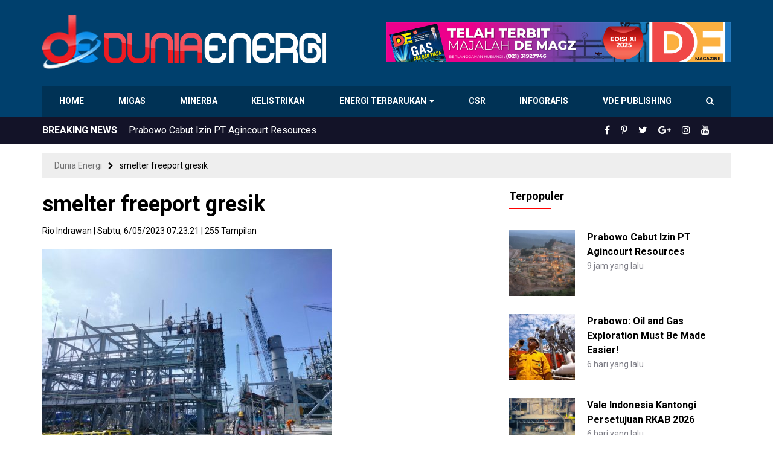

--- FILE ---
content_type: text/html; charset=UTF-8
request_url: https://www.dunia-energi.com/potret-kondisi-pembangunan-smelter-freeport-indonesia-di-gresik-jawa-timur/smelter-freeport-gresik/
body_size: 16274
content:
<!DOCTYPE html>
<!--[if IE 7]>
<html class="ie ie7 ltie10" lang="id">
<![endif]-->
<!--[if IE 8]>
<html class="ie ie8 ltie10" lang="id">
<![endif]-->
<!--[if IE 9]>
<html class="ie ie9 ltie10" lang="id">
<![endif]-->
<!--[if !(IE 7) & !(IE 8) & !(IE 9)]><!-->
<html lang="id">
<!--<![endif]-->
<head>
<meta http-equiv="Content-Type" content="text/html; charset=UTF-8" />
<meta http-equiv="X-UA-Compatible" content="IE=edge,chrome=1" />
<meta name="viewport" content="width=device-width, initial-scale=1.0, maximum-scale=1.0, user-scalable=no"/>
<title>smelter freeport gresik - Dunia Energi</title>
<!--[if lt IE 9]>
<script src="https://www.dunia-energi.com/wp-content/themes/duniaenergiv3/assets/js/lib/html5shiv.js"></script>
<script src="https://www.dunia-energi.com/wp-content/themes/duniaenergiv3/assets/js/lib/respond.min.js"></script>
<![endif]-->
<meta name='robots' content='index, follow, max-image-preview:large, max-snippet:-1, max-video-preview:-1' />

	<!-- This site is optimized with the Yoast SEO plugin v26.8 - https://yoast.com/product/yoast-seo-wordpress/ -->
	<link rel="canonical" href="https://www.dunia-energi.com/potret-kondisi-pembangunan-smelter-freeport-indonesia-di-gresik-jawa-timur/smelter-freeport-gresik/" />
	<meta property="og:locale" content="id_ID" />
	<meta property="og:type" content="article" />
	<meta property="og:title" content="smelter freeport gresik - Dunia Energi" />
	<meta property="og:url" content="https://www.dunia-energi.com/potret-kondisi-pembangunan-smelter-freeport-indonesia-di-gresik-jawa-timur/smelter-freeport-gresik/" />
	<meta property="og:site_name" content="Dunia Energi" />
	<meta property="article:publisher" content="https://www.facebook.com/duniaenergi" />
	<meta property="article:modified_time" content="2023-05-06T00:59:37+00:00" />
	<meta property="og:image" content="https://www.dunia-energi.com/potret-kondisi-pembangunan-smelter-freeport-indonesia-di-gresik-jawa-timur/smelter-freeport-gresik" />
	<meta property="og:image:width" content="1280" />
	<meta property="og:image:height" content="960" />
	<meta property="og:image:type" content="image/jpeg" />
	<meta name="twitter:card" content="summary_large_image" />
	<meta name="twitter:site" content="@DuniaEnergi" />
	<script type="application/ld+json" class="yoast-schema-graph">{"@context":"https://schema.org","@graph":[{"@type":"WebPage","@id":"https://www.dunia-energi.com/potret-kondisi-pembangunan-smelter-freeport-indonesia-di-gresik-jawa-timur/smelter-freeport-gresik/","url":"https://www.dunia-energi.com/potret-kondisi-pembangunan-smelter-freeport-indonesia-di-gresik-jawa-timur/smelter-freeport-gresik/","name":"smelter freeport gresik - Dunia Energi","isPartOf":{"@id":"https://www.dunia-energi.com/#website"},"primaryImageOfPage":{"@id":"https://www.dunia-energi.com/potret-kondisi-pembangunan-smelter-freeport-indonesia-di-gresik-jawa-timur/smelter-freeport-gresik/#primaryimage"},"image":{"@id":"https://www.dunia-energi.com/potret-kondisi-pembangunan-smelter-freeport-indonesia-di-gresik-jawa-timur/smelter-freeport-gresik/#primaryimage"},"thumbnailUrl":"https://www.dunia-energi.com/wp-content/uploads/2023/05/smelter-freeport-gresik.jpeg","datePublished":"2023-05-06T00:23:21+00:00","dateModified":"2023-05-06T00:59:37+00:00","breadcrumb":{"@id":"https://www.dunia-energi.com/potret-kondisi-pembangunan-smelter-freeport-indonesia-di-gresik-jawa-timur/smelter-freeport-gresik/#breadcrumb"},"inLanguage":"id","potentialAction":[{"@type":"ReadAction","target":["https://www.dunia-energi.com/potret-kondisi-pembangunan-smelter-freeport-indonesia-di-gresik-jawa-timur/smelter-freeport-gresik/"]}]},{"@type":"ImageObject","inLanguage":"id","@id":"https://www.dunia-energi.com/potret-kondisi-pembangunan-smelter-freeport-indonesia-di-gresik-jawa-timur/smelter-freeport-gresik/#primaryimage","url":"https://www.dunia-energi.com/wp-content/uploads/2023/05/smelter-freeport-gresik.jpeg","contentUrl":"https://www.dunia-energi.com/wp-content/uploads/2023/05/smelter-freeport-gresik.jpeg","width":1280,"height":960},{"@type":"BreadcrumbList","@id":"https://www.dunia-energi.com/potret-kondisi-pembangunan-smelter-freeport-indonesia-di-gresik-jawa-timur/smelter-freeport-gresik/#breadcrumb","itemListElement":[{"@type":"ListItem","position":1,"name":"Beranda","item":"https://www.dunia-energi.com/"},{"@type":"ListItem","position":2,"name":"Potret Kondisi Pembangunan Smelter Freeport Indonesia di Gresik Jawa Timur","item":"https://www.dunia-energi.com/potret-kondisi-pembangunan-smelter-freeport-indonesia-di-gresik-jawa-timur/"},{"@type":"ListItem","position":3,"name":"smelter freeport gresik"}]},{"@type":"WebSite","@id":"https://www.dunia-energi.com/#website","url":"https://www.dunia-energi.com/","name":"Dunia Energi","description":"Pusat Berita Perkembangan Tambang &amp; Migas Indonesia","publisher":{"@id":"https://www.dunia-energi.com/#organization"},"potentialAction":[{"@type":"SearchAction","target":{"@type":"EntryPoint","urlTemplate":"https://www.dunia-energi.com/?s={search_term_string}"},"query-input":{"@type":"PropertyValueSpecification","valueRequired":true,"valueName":"search_term_string"}}],"inLanguage":"id"},{"@type":"Organization","@id":"https://www.dunia-energi.com/#organization","name":"PT Dunia Energi","url":"https://www.dunia-energi.com/","logo":{"@type":"ImageObject","inLanguage":"id","@id":"https://www.dunia-energi.com/#/schema/logo/image/","url":"https://i1.wp.com/www.dunia-energi.com/wp-content/uploads/2018/02/logo-small.png?fit=256%2C256&ssl=1","contentUrl":"https://i1.wp.com/www.dunia-energi.com/wp-content/uploads/2018/02/logo-small.png?fit=256%2C256&ssl=1","width":256,"height":256,"caption":"PT Dunia Energi"},"image":{"@id":"https://www.dunia-energi.com/#/schema/logo/image/"},"sameAs":["https://www.facebook.com/duniaenergi","https://x.com/DuniaEnergi","https://www.instagram.com/duniaenergi/","https://www.pinterest.com/duniaenergi/","https://www.youtube.com/channel/UC-1S0QB3HOn6AltYa5-Nphw"]}]}</script>
	<!-- / Yoast SEO plugin. -->


<link rel="alternate" type="application/rss+xml" title="Dunia Energi &raquo; Feed" href="https://www.dunia-energi.com/feed/" />
<link rel="alternate" type="application/rss+xml" title="Dunia Energi &raquo; Umpan Komentar" href="https://www.dunia-energi.com/comments/feed/" />
<link rel="alternate" type="application/rss+xml" title="Dunia Energi &raquo; smelter freeport gresik Umpan Komentar" href="https://www.dunia-energi.com/potret-kondisi-pembangunan-smelter-freeport-indonesia-di-gresik-jawa-timur/smelter-freeport-gresik/feed/" />
<link rel="alternate" title="oEmbed (JSON)" type="application/json+oembed" href="https://www.dunia-energi.com/wp-json/oembed/1.0/embed?url=https%3A%2F%2Fwww.dunia-energi.com%2Fpotret-kondisi-pembangunan-smelter-freeport-indonesia-di-gresik-jawa-timur%2Fsmelter-freeport-gresik%2F" />
<link rel="alternate" title="oEmbed (XML)" type="text/xml+oembed" href="https://www.dunia-energi.com/wp-json/oembed/1.0/embed?url=https%3A%2F%2Fwww.dunia-energi.com%2Fpotret-kondisi-pembangunan-smelter-freeport-indonesia-di-gresik-jawa-timur%2Fsmelter-freeport-gresik%2F&#038;format=xml" />
<style id='wp-img-auto-sizes-contain-inline-css' type='text/css'>
img:is([sizes=auto i],[sizes^="auto," i]){contain-intrinsic-size:3000px 1500px}
/*# sourceURL=wp-img-auto-sizes-contain-inline-css */
</style>
<style id='wp-emoji-styles-inline-css' type='text/css'>

	img.wp-smiley, img.emoji {
		display: inline !important;
		border: none !important;
		box-shadow: none !important;
		height: 1em !important;
		width: 1em !important;
		margin: 0 0.07em !important;
		vertical-align: -0.1em !important;
		background: none !important;
		padding: 0 !important;
	}
/*# sourceURL=wp-emoji-styles-inline-css */
</style>
<style id='wp-block-library-inline-css' type='text/css'>
:root{--wp-block-synced-color:#7a00df;--wp-block-synced-color--rgb:122,0,223;--wp-bound-block-color:var(--wp-block-synced-color);--wp-editor-canvas-background:#ddd;--wp-admin-theme-color:#007cba;--wp-admin-theme-color--rgb:0,124,186;--wp-admin-theme-color-darker-10:#006ba1;--wp-admin-theme-color-darker-10--rgb:0,107,160.5;--wp-admin-theme-color-darker-20:#005a87;--wp-admin-theme-color-darker-20--rgb:0,90,135;--wp-admin-border-width-focus:2px}@media (min-resolution:192dpi){:root{--wp-admin-border-width-focus:1.5px}}.wp-element-button{cursor:pointer}:root .has-very-light-gray-background-color{background-color:#eee}:root .has-very-dark-gray-background-color{background-color:#313131}:root .has-very-light-gray-color{color:#eee}:root .has-very-dark-gray-color{color:#313131}:root .has-vivid-green-cyan-to-vivid-cyan-blue-gradient-background{background:linear-gradient(135deg,#00d084,#0693e3)}:root .has-purple-crush-gradient-background{background:linear-gradient(135deg,#34e2e4,#4721fb 50%,#ab1dfe)}:root .has-hazy-dawn-gradient-background{background:linear-gradient(135deg,#faaca8,#dad0ec)}:root .has-subdued-olive-gradient-background{background:linear-gradient(135deg,#fafae1,#67a671)}:root .has-atomic-cream-gradient-background{background:linear-gradient(135deg,#fdd79a,#004a59)}:root .has-nightshade-gradient-background{background:linear-gradient(135deg,#330968,#31cdcf)}:root .has-midnight-gradient-background{background:linear-gradient(135deg,#020381,#2874fc)}:root{--wp--preset--font-size--normal:16px;--wp--preset--font-size--huge:42px}.has-regular-font-size{font-size:1em}.has-larger-font-size{font-size:2.625em}.has-normal-font-size{font-size:var(--wp--preset--font-size--normal)}.has-huge-font-size{font-size:var(--wp--preset--font-size--huge)}.has-text-align-center{text-align:center}.has-text-align-left{text-align:left}.has-text-align-right{text-align:right}.has-fit-text{white-space:nowrap!important}#end-resizable-editor-section{display:none}.aligncenter{clear:both}.items-justified-left{justify-content:flex-start}.items-justified-center{justify-content:center}.items-justified-right{justify-content:flex-end}.items-justified-space-between{justify-content:space-between}.screen-reader-text{border:0;clip-path:inset(50%);height:1px;margin:-1px;overflow:hidden;padding:0;position:absolute;width:1px;word-wrap:normal!important}.screen-reader-text:focus{background-color:#ddd;clip-path:none;color:#444;display:block;font-size:1em;height:auto;left:5px;line-height:normal;padding:15px 23px 14px;text-decoration:none;top:5px;width:auto;z-index:100000}html :where(.has-border-color){border-style:solid}html :where([style*=border-top-color]){border-top-style:solid}html :where([style*=border-right-color]){border-right-style:solid}html :where([style*=border-bottom-color]){border-bottom-style:solid}html :where([style*=border-left-color]){border-left-style:solid}html :where([style*=border-width]){border-style:solid}html :where([style*=border-top-width]){border-top-style:solid}html :where([style*=border-right-width]){border-right-style:solid}html :where([style*=border-bottom-width]){border-bottom-style:solid}html :where([style*=border-left-width]){border-left-style:solid}html :where(img[class*=wp-image-]){height:auto;max-width:100%}:where(figure){margin:0 0 1em}html :where(.is-position-sticky){--wp-admin--admin-bar--position-offset:var(--wp-admin--admin-bar--height,0px)}@media screen and (max-width:600px){html :where(.is-position-sticky){--wp-admin--admin-bar--position-offset:0px}}

/*# sourceURL=wp-block-library-inline-css */
</style><style id='wp-block-image-inline-css' type='text/css'>
.wp-block-image>a,.wp-block-image>figure>a{display:inline-block}.wp-block-image img{box-sizing:border-box;height:auto;max-width:100%;vertical-align:bottom}@media not (prefers-reduced-motion){.wp-block-image img.hide{visibility:hidden}.wp-block-image img.show{animation:show-content-image .4s}}.wp-block-image[style*=border-radius] img,.wp-block-image[style*=border-radius]>a{border-radius:inherit}.wp-block-image.has-custom-border img{box-sizing:border-box}.wp-block-image.aligncenter{text-align:center}.wp-block-image.alignfull>a,.wp-block-image.alignwide>a{width:100%}.wp-block-image.alignfull img,.wp-block-image.alignwide img{height:auto;width:100%}.wp-block-image .aligncenter,.wp-block-image .alignleft,.wp-block-image .alignright,.wp-block-image.aligncenter,.wp-block-image.alignleft,.wp-block-image.alignright{display:table}.wp-block-image .aligncenter>figcaption,.wp-block-image .alignleft>figcaption,.wp-block-image .alignright>figcaption,.wp-block-image.aligncenter>figcaption,.wp-block-image.alignleft>figcaption,.wp-block-image.alignright>figcaption{caption-side:bottom;display:table-caption}.wp-block-image .alignleft{float:left;margin:.5em 1em .5em 0}.wp-block-image .alignright{float:right;margin:.5em 0 .5em 1em}.wp-block-image .aligncenter{margin-left:auto;margin-right:auto}.wp-block-image :where(figcaption){margin-bottom:1em;margin-top:.5em}.wp-block-image.is-style-circle-mask img{border-radius:9999px}@supports ((-webkit-mask-image:none) or (mask-image:none)) or (-webkit-mask-image:none){.wp-block-image.is-style-circle-mask img{border-radius:0;-webkit-mask-image:url('data:image/svg+xml;utf8,<svg viewBox="0 0 100 100" xmlns="http://www.w3.org/2000/svg"><circle cx="50" cy="50" r="50"/></svg>');mask-image:url('data:image/svg+xml;utf8,<svg viewBox="0 0 100 100" xmlns="http://www.w3.org/2000/svg"><circle cx="50" cy="50" r="50"/></svg>');mask-mode:alpha;-webkit-mask-position:center;mask-position:center;-webkit-mask-repeat:no-repeat;mask-repeat:no-repeat;-webkit-mask-size:contain;mask-size:contain}}:root :where(.wp-block-image.is-style-rounded img,.wp-block-image .is-style-rounded img){border-radius:9999px}.wp-block-image figure{margin:0}.wp-lightbox-container{display:flex;flex-direction:column;position:relative}.wp-lightbox-container img{cursor:zoom-in}.wp-lightbox-container img:hover+button{opacity:1}.wp-lightbox-container button{align-items:center;backdrop-filter:blur(16px) saturate(180%);background-color:#5a5a5a40;border:none;border-radius:4px;cursor:zoom-in;display:flex;height:20px;justify-content:center;opacity:0;padding:0;position:absolute;right:16px;text-align:center;top:16px;width:20px;z-index:100}@media not (prefers-reduced-motion){.wp-lightbox-container button{transition:opacity .2s ease}}.wp-lightbox-container button:focus-visible{outline:3px auto #5a5a5a40;outline:3px auto -webkit-focus-ring-color;outline-offset:3px}.wp-lightbox-container button:hover{cursor:pointer;opacity:1}.wp-lightbox-container button:focus{opacity:1}.wp-lightbox-container button:focus,.wp-lightbox-container button:hover,.wp-lightbox-container button:not(:hover):not(:active):not(.has-background){background-color:#5a5a5a40;border:none}.wp-lightbox-overlay{box-sizing:border-box;cursor:zoom-out;height:100vh;left:0;overflow:hidden;position:fixed;top:0;visibility:hidden;width:100%;z-index:100000}.wp-lightbox-overlay .close-button{align-items:center;cursor:pointer;display:flex;justify-content:center;min-height:40px;min-width:40px;padding:0;position:absolute;right:calc(env(safe-area-inset-right) + 16px);top:calc(env(safe-area-inset-top) + 16px);z-index:5000000}.wp-lightbox-overlay .close-button:focus,.wp-lightbox-overlay .close-button:hover,.wp-lightbox-overlay .close-button:not(:hover):not(:active):not(.has-background){background:none;border:none}.wp-lightbox-overlay .lightbox-image-container{height:var(--wp--lightbox-container-height);left:50%;overflow:hidden;position:absolute;top:50%;transform:translate(-50%,-50%);transform-origin:top left;width:var(--wp--lightbox-container-width);z-index:9999999999}.wp-lightbox-overlay .wp-block-image{align-items:center;box-sizing:border-box;display:flex;height:100%;justify-content:center;margin:0;position:relative;transform-origin:0 0;width:100%;z-index:3000000}.wp-lightbox-overlay .wp-block-image img{height:var(--wp--lightbox-image-height);min-height:var(--wp--lightbox-image-height);min-width:var(--wp--lightbox-image-width);width:var(--wp--lightbox-image-width)}.wp-lightbox-overlay .wp-block-image figcaption{display:none}.wp-lightbox-overlay button{background:none;border:none}.wp-lightbox-overlay .scrim{background-color:#fff;height:100%;opacity:.9;position:absolute;width:100%;z-index:2000000}.wp-lightbox-overlay.active{visibility:visible}@media not (prefers-reduced-motion){.wp-lightbox-overlay.active{animation:turn-on-visibility .25s both}.wp-lightbox-overlay.active img{animation:turn-on-visibility .35s both}.wp-lightbox-overlay.show-closing-animation:not(.active){animation:turn-off-visibility .35s both}.wp-lightbox-overlay.show-closing-animation:not(.active) img{animation:turn-off-visibility .25s both}.wp-lightbox-overlay.zoom.active{animation:none;opacity:1;visibility:visible}.wp-lightbox-overlay.zoom.active .lightbox-image-container{animation:lightbox-zoom-in .4s}.wp-lightbox-overlay.zoom.active .lightbox-image-container img{animation:none}.wp-lightbox-overlay.zoom.active .scrim{animation:turn-on-visibility .4s forwards}.wp-lightbox-overlay.zoom.show-closing-animation:not(.active){animation:none}.wp-lightbox-overlay.zoom.show-closing-animation:not(.active) .lightbox-image-container{animation:lightbox-zoom-out .4s}.wp-lightbox-overlay.zoom.show-closing-animation:not(.active) .lightbox-image-container img{animation:none}.wp-lightbox-overlay.zoom.show-closing-animation:not(.active) .scrim{animation:turn-off-visibility .4s forwards}}@keyframes show-content-image{0%{visibility:hidden}99%{visibility:hidden}to{visibility:visible}}@keyframes turn-on-visibility{0%{opacity:0}to{opacity:1}}@keyframes turn-off-visibility{0%{opacity:1;visibility:visible}99%{opacity:0;visibility:visible}to{opacity:0;visibility:hidden}}@keyframes lightbox-zoom-in{0%{transform:translate(calc((-100vw + var(--wp--lightbox-scrollbar-width))/2 + var(--wp--lightbox-initial-left-position)),calc(-50vh + var(--wp--lightbox-initial-top-position))) scale(var(--wp--lightbox-scale))}to{transform:translate(-50%,-50%) scale(1)}}@keyframes lightbox-zoom-out{0%{transform:translate(-50%,-50%) scale(1);visibility:visible}99%{visibility:visible}to{transform:translate(calc((-100vw + var(--wp--lightbox-scrollbar-width))/2 + var(--wp--lightbox-initial-left-position)),calc(-50vh + var(--wp--lightbox-initial-top-position))) scale(var(--wp--lightbox-scale));visibility:hidden}}
/*# sourceURL=https://www.dunia-energi.com/wp-includes/blocks/image/style.min.css */
</style>
<style id='global-styles-inline-css' type='text/css'>
:root{--wp--preset--aspect-ratio--square: 1;--wp--preset--aspect-ratio--4-3: 4/3;--wp--preset--aspect-ratio--3-4: 3/4;--wp--preset--aspect-ratio--3-2: 3/2;--wp--preset--aspect-ratio--2-3: 2/3;--wp--preset--aspect-ratio--16-9: 16/9;--wp--preset--aspect-ratio--9-16: 9/16;--wp--preset--color--black: #000000;--wp--preset--color--cyan-bluish-gray: #abb8c3;--wp--preset--color--white: #ffffff;--wp--preset--color--pale-pink: #f78da7;--wp--preset--color--vivid-red: #cf2e2e;--wp--preset--color--luminous-vivid-orange: #ff6900;--wp--preset--color--luminous-vivid-amber: #fcb900;--wp--preset--color--light-green-cyan: #7bdcb5;--wp--preset--color--vivid-green-cyan: #00d084;--wp--preset--color--pale-cyan-blue: #8ed1fc;--wp--preset--color--vivid-cyan-blue: #0693e3;--wp--preset--color--vivid-purple: #9b51e0;--wp--preset--gradient--vivid-cyan-blue-to-vivid-purple: linear-gradient(135deg,rgb(6,147,227) 0%,rgb(155,81,224) 100%);--wp--preset--gradient--light-green-cyan-to-vivid-green-cyan: linear-gradient(135deg,rgb(122,220,180) 0%,rgb(0,208,130) 100%);--wp--preset--gradient--luminous-vivid-amber-to-luminous-vivid-orange: linear-gradient(135deg,rgb(252,185,0) 0%,rgb(255,105,0) 100%);--wp--preset--gradient--luminous-vivid-orange-to-vivid-red: linear-gradient(135deg,rgb(255,105,0) 0%,rgb(207,46,46) 100%);--wp--preset--gradient--very-light-gray-to-cyan-bluish-gray: linear-gradient(135deg,rgb(238,238,238) 0%,rgb(169,184,195) 100%);--wp--preset--gradient--cool-to-warm-spectrum: linear-gradient(135deg,rgb(74,234,220) 0%,rgb(151,120,209) 20%,rgb(207,42,186) 40%,rgb(238,44,130) 60%,rgb(251,105,98) 80%,rgb(254,248,76) 100%);--wp--preset--gradient--blush-light-purple: linear-gradient(135deg,rgb(255,206,236) 0%,rgb(152,150,240) 100%);--wp--preset--gradient--blush-bordeaux: linear-gradient(135deg,rgb(254,205,165) 0%,rgb(254,45,45) 50%,rgb(107,0,62) 100%);--wp--preset--gradient--luminous-dusk: linear-gradient(135deg,rgb(255,203,112) 0%,rgb(199,81,192) 50%,rgb(65,88,208) 100%);--wp--preset--gradient--pale-ocean: linear-gradient(135deg,rgb(255,245,203) 0%,rgb(182,227,212) 50%,rgb(51,167,181) 100%);--wp--preset--gradient--electric-grass: linear-gradient(135deg,rgb(202,248,128) 0%,rgb(113,206,126) 100%);--wp--preset--gradient--midnight: linear-gradient(135deg,rgb(2,3,129) 0%,rgb(40,116,252) 100%);--wp--preset--font-size--small: 13px;--wp--preset--font-size--medium: 20px;--wp--preset--font-size--large: 36px;--wp--preset--font-size--x-large: 42px;--wp--preset--spacing--20: 0.44rem;--wp--preset--spacing--30: 0.67rem;--wp--preset--spacing--40: 1rem;--wp--preset--spacing--50: 1.5rem;--wp--preset--spacing--60: 2.25rem;--wp--preset--spacing--70: 3.38rem;--wp--preset--spacing--80: 5.06rem;--wp--preset--shadow--natural: 6px 6px 9px rgba(0, 0, 0, 0.2);--wp--preset--shadow--deep: 12px 12px 50px rgba(0, 0, 0, 0.4);--wp--preset--shadow--sharp: 6px 6px 0px rgba(0, 0, 0, 0.2);--wp--preset--shadow--outlined: 6px 6px 0px -3px rgb(255, 255, 255), 6px 6px rgb(0, 0, 0);--wp--preset--shadow--crisp: 6px 6px 0px rgb(0, 0, 0);}:where(.is-layout-flex){gap: 0.5em;}:where(.is-layout-grid){gap: 0.5em;}body .is-layout-flex{display: flex;}.is-layout-flex{flex-wrap: wrap;align-items: center;}.is-layout-flex > :is(*, div){margin: 0;}body .is-layout-grid{display: grid;}.is-layout-grid > :is(*, div){margin: 0;}:where(.wp-block-columns.is-layout-flex){gap: 2em;}:where(.wp-block-columns.is-layout-grid){gap: 2em;}:where(.wp-block-post-template.is-layout-flex){gap: 1.25em;}:where(.wp-block-post-template.is-layout-grid){gap: 1.25em;}.has-black-color{color: var(--wp--preset--color--black) !important;}.has-cyan-bluish-gray-color{color: var(--wp--preset--color--cyan-bluish-gray) !important;}.has-white-color{color: var(--wp--preset--color--white) !important;}.has-pale-pink-color{color: var(--wp--preset--color--pale-pink) !important;}.has-vivid-red-color{color: var(--wp--preset--color--vivid-red) !important;}.has-luminous-vivid-orange-color{color: var(--wp--preset--color--luminous-vivid-orange) !important;}.has-luminous-vivid-amber-color{color: var(--wp--preset--color--luminous-vivid-amber) !important;}.has-light-green-cyan-color{color: var(--wp--preset--color--light-green-cyan) !important;}.has-vivid-green-cyan-color{color: var(--wp--preset--color--vivid-green-cyan) !important;}.has-pale-cyan-blue-color{color: var(--wp--preset--color--pale-cyan-blue) !important;}.has-vivid-cyan-blue-color{color: var(--wp--preset--color--vivid-cyan-blue) !important;}.has-vivid-purple-color{color: var(--wp--preset--color--vivid-purple) !important;}.has-black-background-color{background-color: var(--wp--preset--color--black) !important;}.has-cyan-bluish-gray-background-color{background-color: var(--wp--preset--color--cyan-bluish-gray) !important;}.has-white-background-color{background-color: var(--wp--preset--color--white) !important;}.has-pale-pink-background-color{background-color: var(--wp--preset--color--pale-pink) !important;}.has-vivid-red-background-color{background-color: var(--wp--preset--color--vivid-red) !important;}.has-luminous-vivid-orange-background-color{background-color: var(--wp--preset--color--luminous-vivid-orange) !important;}.has-luminous-vivid-amber-background-color{background-color: var(--wp--preset--color--luminous-vivid-amber) !important;}.has-light-green-cyan-background-color{background-color: var(--wp--preset--color--light-green-cyan) !important;}.has-vivid-green-cyan-background-color{background-color: var(--wp--preset--color--vivid-green-cyan) !important;}.has-pale-cyan-blue-background-color{background-color: var(--wp--preset--color--pale-cyan-blue) !important;}.has-vivid-cyan-blue-background-color{background-color: var(--wp--preset--color--vivid-cyan-blue) !important;}.has-vivid-purple-background-color{background-color: var(--wp--preset--color--vivid-purple) !important;}.has-black-border-color{border-color: var(--wp--preset--color--black) !important;}.has-cyan-bluish-gray-border-color{border-color: var(--wp--preset--color--cyan-bluish-gray) !important;}.has-white-border-color{border-color: var(--wp--preset--color--white) !important;}.has-pale-pink-border-color{border-color: var(--wp--preset--color--pale-pink) !important;}.has-vivid-red-border-color{border-color: var(--wp--preset--color--vivid-red) !important;}.has-luminous-vivid-orange-border-color{border-color: var(--wp--preset--color--luminous-vivid-orange) !important;}.has-luminous-vivid-amber-border-color{border-color: var(--wp--preset--color--luminous-vivid-amber) !important;}.has-light-green-cyan-border-color{border-color: var(--wp--preset--color--light-green-cyan) !important;}.has-vivid-green-cyan-border-color{border-color: var(--wp--preset--color--vivid-green-cyan) !important;}.has-pale-cyan-blue-border-color{border-color: var(--wp--preset--color--pale-cyan-blue) !important;}.has-vivid-cyan-blue-border-color{border-color: var(--wp--preset--color--vivid-cyan-blue) !important;}.has-vivid-purple-border-color{border-color: var(--wp--preset--color--vivid-purple) !important;}.has-vivid-cyan-blue-to-vivid-purple-gradient-background{background: var(--wp--preset--gradient--vivid-cyan-blue-to-vivid-purple) !important;}.has-light-green-cyan-to-vivid-green-cyan-gradient-background{background: var(--wp--preset--gradient--light-green-cyan-to-vivid-green-cyan) !important;}.has-luminous-vivid-amber-to-luminous-vivid-orange-gradient-background{background: var(--wp--preset--gradient--luminous-vivid-amber-to-luminous-vivid-orange) !important;}.has-luminous-vivid-orange-to-vivid-red-gradient-background{background: var(--wp--preset--gradient--luminous-vivid-orange-to-vivid-red) !important;}.has-very-light-gray-to-cyan-bluish-gray-gradient-background{background: var(--wp--preset--gradient--very-light-gray-to-cyan-bluish-gray) !important;}.has-cool-to-warm-spectrum-gradient-background{background: var(--wp--preset--gradient--cool-to-warm-spectrum) !important;}.has-blush-light-purple-gradient-background{background: var(--wp--preset--gradient--blush-light-purple) !important;}.has-blush-bordeaux-gradient-background{background: var(--wp--preset--gradient--blush-bordeaux) !important;}.has-luminous-dusk-gradient-background{background: var(--wp--preset--gradient--luminous-dusk) !important;}.has-pale-ocean-gradient-background{background: var(--wp--preset--gradient--pale-ocean) !important;}.has-electric-grass-gradient-background{background: var(--wp--preset--gradient--electric-grass) !important;}.has-midnight-gradient-background{background: var(--wp--preset--gradient--midnight) !important;}.has-small-font-size{font-size: var(--wp--preset--font-size--small) !important;}.has-medium-font-size{font-size: var(--wp--preset--font-size--medium) !important;}.has-large-font-size{font-size: var(--wp--preset--font-size--large) !important;}.has-x-large-font-size{font-size: var(--wp--preset--font-size--x-large) !important;}
/*# sourceURL=global-styles-inline-css */
</style>

<style id='classic-theme-styles-inline-css' type='text/css'>
/*! This file is auto-generated */
.wp-block-button__link{color:#fff;background-color:#32373c;border-radius:9999px;box-shadow:none;text-decoration:none;padding:calc(.667em + 2px) calc(1.333em + 2px);font-size:1.125em}.wp-block-file__button{background:#32373c;color:#fff;text-decoration:none}
/*# sourceURL=/wp-includes/css/classic-themes.min.css */
</style>
<link rel='stylesheet' id='bootstrap-css' href='https://www.dunia-energi.com/wp-content/themes/duniaenergiv3/assets/css/bootstrap.min.css?ver=3.3.7' type='text/css' media='all' />
<link rel='stylesheet' id='font-awesome-css' href='https://www.dunia-energi.com/wp-content/themes/duniaenergiv3/assets/css/font-awesome.min.css?ver=4.7.0' type='text/css' media='all' />
<link rel='stylesheet' id='theme-style-css' href='https://www.dunia-energi.com/wp-content/themes/duniaenergiv3/style.css?ver=3.0.1' type='text/css' media='all' />
<link rel='stylesheet' id='theme-main-style-css' href='https://www.dunia-energi.com/wp-content/themes/duniaenergiv3/assets/css/main.css?ver=3.0.1' type='text/css' media='all' />
<link rel='stylesheet' id='theme-custom-style-css' href='https://www.dunia-energi.com/wp-content/themes/duniaenergiv3/assets/css/custom.css?ver=3.0.1' type='text/css' media='all' />
<link rel='stylesheet' id='theme-mobile-style-css' href='https://www.dunia-energi.com/wp-content/themes/duniaenergiv3/assets/css/mobile.css?ver=3.0.1' type='text/css' media='all' />
<link rel='stylesheet' id='wp-members-css' href='https://www.dunia-energi.com/wp-content/plugins/wp-members/assets/css/forms/generic-no-float.min.css?ver=3.5.5.1' type='text/css' media='all' />
<link rel='stylesheet' id='tablepress-default-css' href='https://www.dunia-energi.com/wp-content/plugins/tablepress/css/build/default.css?ver=3.2.6' type='text/css' media='all' />
<script type="text/javascript" src="https://www.dunia-energi.com/wp-content/themes/duniaenergiv3/assets/js/lib/modernizr.min.js?ver=2.7.1" id="modernizr-js"></script>
<script type="text/javascript" src="https://www.dunia-energi.com/wp-includes/js/jquery/jquery.min.js?ver=3.7.1" id="jquery-core-js"></script>
<script type="text/javascript" src="https://www.dunia-energi.com/wp-includes/js/jquery/jquery-migrate.min.js?ver=3.4.1" id="jquery-migrate-js"></script>
<script type="text/javascript" src="https://www.dunia-energi.com/wp-content/themes/duniaenergiv3/assets/js/bootstrap.min.js?ver=3.3.7" id="bootstrap-js"></script>
<script type="text/javascript" src="https://www.dunia-energi.com/wp-content/themes/duniaenergiv3/assets/js/jquery.cycle2.js?ver=2.1.6" id="jquery-cycle2-js"></script>
<script type="text/javascript" src="https://www.dunia-energi.com/wp-content/themes/duniaenergiv3/assets/js/scripts.js?ver=3.0.1" id="theme-script-js"></script>
<link rel="https://api.w.org/" href="https://www.dunia-energi.com/wp-json/" /><link rel="alternate" title="JSON" type="application/json" href="https://www.dunia-energi.com/wp-json/wp/v2/media/55738" /><link rel="EditURI" type="application/rsd+xml" title="RSD" href="https://www.dunia-energi.com/xmlrpc.php?rsd" />
<link rel='shortlink' href='https://www.dunia-energi.com/?p=55738' />
<style type="text/css">.recentcomments a{display:inline !important;padding:0 !important;margin:0 !important;}</style>      <meta name="onesignal" content="wordpress-plugin"/>
            <script>

      window.OneSignalDeferred = window.OneSignalDeferred || [];

      OneSignalDeferred.push(function(OneSignal) {
        var oneSignal_options = {};
        window._oneSignalInitOptions = oneSignal_options;

        oneSignal_options['serviceWorkerParam'] = { scope: '/' };
oneSignal_options['serviceWorkerPath'] = 'OneSignalSDKWorker.js.php';

        OneSignal.Notifications.setDefaultUrl("https://www.dunia-energi.com");

        oneSignal_options['wordpress'] = true;
oneSignal_options['appId'] = '122fc23d-95d3-4be5-a145-3f6156937fd4';
oneSignal_options['allowLocalhostAsSecureOrigin'] = true;
oneSignal_options['welcomeNotification'] = { };
oneSignal_options['welcomeNotification']['title'] = "Dunia Energi";
oneSignal_options['welcomeNotification']['message'] = "Terima kasih telah berlangganan!";
oneSignal_options['welcomeNotification']['url'] = "https://www.dunia-energi.com";
oneSignal_options['path'] = "https://www.dunia-energi.com/wp-content/plugins/onesignal-free-web-push-notifications/sdk_files/";
oneSignal_options['safari_web_id'] = "web.onesignal.auto.50dac47a-d084-4e57-bf73-88f5ab7beb6e";
oneSignal_options['persistNotification'] = false;
oneSignal_options['promptOptions'] = { };
oneSignal_options['promptOptions']['actionMessage'] = "hendak menampilkan pemberitahuan berikut:";
oneSignal_options['promptOptions']['exampleNotificationTitleDesktop'] = "Judul berita";
oneSignal_options['promptOptions']['exampleNotificationMessageDesktop'] = "Contoh ringkasan berita yang akan muncul";
oneSignal_options['promptOptions']['exampleNotificationTitleMobile'] = "Judul berita";
oneSignal_options['promptOptions']['exampleNotificationMessageMobile'] = "Contoh ringkasan berita yang akan muncul";
oneSignal_options['promptOptions']['exampleNotificationCaption'] = "(anda dapat berhenti berlangganan kapan pun)";
oneSignal_options['promptOptions']['acceptButtonText'] = "LANJUTKAN";
oneSignal_options['promptOptions']['cancelButtonText'] = "TIDAK, TERIMA KASIH";
oneSignal_options['promptOptions']['siteName'] = "dunia-energi.com";
oneSignal_options['promptOptions']['autoAcceptTitle'] = "Klik Izinkan";
oneSignal_options['notifyButton'] = { };
oneSignal_options['notifyButton']['enable'] = true;
oneSignal_options['notifyButton']['position'] = 'bottom-right';
oneSignal_options['notifyButton']['theme'] = 'default';
oneSignal_options['notifyButton']['size'] = 'medium';
oneSignal_options['notifyButton']['showCredit'] = true;
oneSignal_options['notifyButton']['text'] = {};
oneSignal_options['notifyButton']['text']['tip.state.unsubscribed'] = 'Dapatkan berita terbaru';
oneSignal_options['notifyButton']['text']['tip.state.subscribed'] = 'Anda telah berlangganan untuk pemberitahuan berita terbaru';
oneSignal_options['notifyButton']['text']['tip.state.blocked'] = 'Anda memblokir permberitahuan';
oneSignal_options['notifyButton']['text']['message.action.subscribed'] = 'Terima kasih telah berlangganan!';
oneSignal_options['notifyButton']['text']['message.action.resubscribed'] = 'Anda telah berlangganan untuk pemberitahuan berita terbaru';
oneSignal_options['notifyButton']['text']['message.action.unsubscribed'] = 'Anda tidak akan mendapatkan pemberitahuan berita terbaru lagi';
oneSignal_options['notifyButton']['text']['dialog.main.title'] = 'Atur Pemberitahuan';
oneSignal_options['notifyButton']['text']['dialog.main.button.subscribe'] = 'BERLANGGANAN';
oneSignal_options['notifyButton']['text']['dialog.main.button.unsubscribe'] = 'BERHENTI BERLANGGANAN';
oneSignal_options['notifyButton']['text']['dialog.blocked.title'] = 'Lepas blokir pemberitahuan';
oneSignal_options['notifyButton']['text']['dialog.blocked.message'] = 'Ikuti instruksi berikut untuk berlangganan';
              OneSignal.init(window._oneSignalInitOptions);
              OneSignal.Slidedown.promptPush()      });

      function documentInitOneSignal() {
        var oneSignal_elements = document.getElementsByClassName("OneSignal-prompt");

        var oneSignalLinkClickHandler = function(event) { OneSignal.Notifications.requestPermission(); event.preventDefault(); };        for(var i = 0; i < oneSignal_elements.length; i++)
          oneSignal_elements[i].addEventListener('click', oneSignalLinkClickHandler, false);
      }

      if (document.readyState === 'complete') {
           documentInitOneSignal();
      }
      else {
           window.addEventListener("load", function(event){
               documentInitOneSignal();
          });
      }
    </script>
<link rel="icon" href="https://www.dunia-energi.com/wp-content/uploads/2018/02/cropped-favicon-221x221.png" sizes="32x32" />
<link rel="icon" href="https://www.dunia-energi.com/wp-content/uploads/2018/02/cropped-favicon-221x221.png" sizes="192x192" />
<link rel="apple-touch-icon" href="https://www.dunia-energi.com/wp-content/uploads/2018/02/cropped-favicon-221x221.png" />
<meta name="msapplication-TileImage" content="https://www.dunia-energi.com/wp-content/uploads/2018/02/cropped-favicon-480x480.png" />
<!-- Google Tag Manager -->
<script>(function(w,d,s,l,i){w[l]=w[l]||[];w[l].push({'gtm.start':
new Date().getTime(),event:'gtm.js'});var f=d.getElementsByTagName(s)[0],
j=d.createElement(s),dl=l!='dataLayer'?'&l='+l:'';j.async=true;j.src=
'https://www.googletagmanager.com/gtm.js?id='+i+dl;f.parentNode.insertBefore(j,f);
})(window,document,'script','dataLayer','GTM-MXXV59');</script>
<!-- End Google Tag Manager -->
</head>
<body class="attachment wp-singular attachment-template-default single single-attachment postid-55738 attachmentid-55738 attachment-jpeg wp-custom-logo wp-theme-duniaenergiv3 smelter-freeport-gresik">
<!-- Google Tag Manager (noscript) -->
<noscript><iframe src="https://www.googletagmanager.com/ns.html?id=GTM-MXXV59"
height="0" width="0" style="display:none;visibility:hidden"></iframe></noscript>
<!-- End Google Tag Manager (noscript) -->
<div id="wrapper">
	<div id="header">
	    <div class="container">
	    	<div id="logo-container" class="clearfix">
	    		<div id="logo">
		    		<a href="https://www.dunia-energi.com/" class="custom-logo-link" rel="home"><img width="469" height="90" src="https://www.dunia-energi.com/wp-content/uploads/2019/01/logo-finall-v2.png" class="custom-logo" alt="Dunia Energi" decoding="async" srcset="https://www.dunia-energi.com/wp-content/uploads/2019/01/logo-finall-v2.png 469w, https://www.dunia-energi.com/wp-content/uploads/2019/01/logo-finall-v2-221x42.png 221w" sizes="(max-width: 469px) 100vw, 469px" /></a>		    	</div>
		    			    	<div id="header-right">
		    		<a href="https://www.dunia-energi.com/de-magazine-vol-11/" target="_blank">
		    			<img src="https://www.dunia-energi.com/wp-content/uploads/2025/08/IKLAN-BANNER-VOL-XI-1.jpg" alt="Banner Header" />
		    		</a>	
		    	</div>
		    		    	</div>
	    	
	    </div>
	</div>
	<div id="nav" class="navbar navbar-default">
	    <div class="container">
	        <!-- Brand and toggle get grouped for better mobile display -->
	        <div class="navbar-header">
	        	<div class="search-bar visible-block-xs hidden-sm hidden-md hidden-lg">
	        							<!-- search -->
					<form class="search-form-header" method="get" action="https://www.dunia-energi.com" role="search">
						<div class="input-group">
							<span class="input-group-btn">
					        	<button class="btn btn-default" type="submit"><i class="fa fa-search"></i></button>
					      	</span>
					      	<input type="text" class="form-control" name="s" placeholder="Cari berita" value="" />
					      	
					    </div><!-- /input-group -->
					</form>
					<!-- /search -->
	        	</div>

	            <button type="button" class="navbar-toggle collapsed" data-toggle="collapse" data-target="#bs-example-navbar-collapse-1" aria-expanded="false">
	                <span class="sr-only">Menu</span>
	                <span class="icon-bar"></span>
	                <span class="icon-bar"></span>
	                <span class="icon-bar"></span>
	            </button>
	        </div>

	        <!-- Collect the nav links, forms, and other content for toggling -->
	        <div class="collapse navbar-collapse" id="bs-example-navbar-collapse-1">
	           <div class="menu-menu-atas-container"><ul id="menu-menu-atas" class="nav navbar-nav"><li itemscope="itemscope" itemtype="https://www.schema.org/SiteNavigationElement" id="menu-item-5290" class="menu-item menu-item-type-custom menu-item-object-custom menu-item-home menu-item-5290"><a title="Home" href="https://www.dunia-energi.com">Home</a></li>
<li itemscope="itemscope" itemtype="https://www.schema.org/SiteNavigationElement" id="menu-item-5293" class="menu-item menu-item-type-taxonomy menu-item-object-category menu-item-5293"><a title="Migas" href="https://www.dunia-energi.com/category/migas/">Migas</a></li>
<li itemscope="itemscope" itemtype="https://www.schema.org/SiteNavigationElement" id="menu-item-20230" class="menu-item menu-item-type-taxonomy menu-item-object-category menu-item-20230"><a title="Minerba" href="https://www.dunia-energi.com/category/minerba/">Minerba</a></li>
<li itemscope="itemscope" itemtype="https://www.schema.org/SiteNavigationElement" id="menu-item-5294" class="menu-item menu-item-type-taxonomy menu-item-object-category menu-item-5294"><a title="Kelistrikan" href="https://www.dunia-energi.com/category/kelistrikan/">Kelistrikan</a></li>
<li itemscope="itemscope" itemtype="https://www.schema.org/SiteNavigationElement" id="menu-item-5295" class="menu-item menu-item-type-taxonomy menu-item-object-category menu-item-has-children menu-item-5295 dropdown"><a title="Energi Terbarukan" href="https://www.dunia-energi.com/category/energi-terbarukan/" data-toggle="dropdown" class="dropdown-toggle" aria-haspopup="true">Energi Terbarukan <span class="caret"></span></a><a href="https://www.dunia-energi.com/category/energi-terbarukan/" class="real-link" title="Energi Terbarukan">Energi Terbarukan <span class="caret"></span></a>
<ul role="menu" class=" dropdown-menu" >
	<li itemscope="itemscope" itemtype="https://www.schema.org/SiteNavigationElement" id="menu-item-5296" class="menu-item menu-item-type-taxonomy menu-item-object-category menu-item-5296"><a title="Energi Bio" href="https://www.dunia-energi.com/category/energi-terbarukan/energi-bio/">Energi Bio</a></li>
	<li itemscope="itemscope" itemtype="https://www.schema.org/SiteNavigationElement" id="menu-item-5297" class="menu-item menu-item-type-taxonomy menu-item-object-category menu-item-5297"><a title="Panas Bumi" href="https://www.dunia-energi.com/category/energi-terbarukan/panas-bumi/">Panas Bumi</a></li>
	<li itemscope="itemscope" itemtype="https://www.schema.org/SiteNavigationElement" id="menu-item-5298" class="menu-item menu-item-type-taxonomy menu-item-object-category menu-item-5298"><a title="Energi Baru" href="https://www.dunia-energi.com/category/energi-terbarukan/new-energy/">Energi Baru</a></li>
</ul>
</li>
<li itemscope="itemscope" itemtype="https://www.schema.org/SiteNavigationElement" id="menu-item-5303" class="menu-item menu-item-type-taxonomy menu-item-object-category menu-item-5303"><a title="CSR" href="https://www.dunia-energi.com/category/csr/">CSR</a></li>
<li itemscope="itemscope" itemtype="https://www.schema.org/SiteNavigationElement" id="menu-item-7034" class="menu-item menu-item-type-custom menu-item-object-custom menu-item-7034"><a title="Infografis" href="https://www.dunia-energi.com/graphic">Infografis</a></li>
<li itemscope="itemscope" itemtype="https://www.schema.org/SiteNavigationElement" id="menu-item-52109" class="menu-item menu-item-type-taxonomy menu-item-object-category menu-item-52109"><a title="VDE Publishing" href="https://www.dunia-energi.com/category/vde-publishing/">VDE Publishing</a></li>
<li class="search"><a href="#" id="opensearch"><i class="fa fa-search"></i></a><!-- search -->
<form class="search" method="get" action="https://www.dunia-energi.com" role="search">
	<div class="input-group">
      	<input type="text" class="form-control" name="s" placeholder="Cari berita" value="" />
      	<span class="input-group-btn">
        	<button class="btn btn-default" type="submit"><i class="fa fa-search"></i></button>
      	</span>
    </div><!-- /input-group -->
</form>
<!-- /search --></li></ul></div>	        </div>
	        <!-- /.navbar-collapse -->
	    </div>
	    <!-- /.container-fluid -->
	</div>
		<div id="breaking-news">
		<div class="container">
			<div class="row">
								<div class="breaking-news-container col-xs-12 col-sm-9 col-md-9 col-lg-9 pull-left">
					<span class="breaking-news-label">Breaking News</span>
					<span class="breaking-news cycle-slideshow" data-cycle-fx="fade" data-cycle-speed="100" data-cycle-timeout="8000" data-cycle-slides="> a" data-cycle-auto-height="container">
											<a href="https://www.dunia-energi.com/prabowo-cabut-izin-pt-agincourt-resources/">Prabowo Cabut Izin PT Agincourt Resources</a>
											<a href="https://www.dunia-energi.com/nusantara-regas-mulai-mengolah-lng-milik-pgn-dari-kilang-tangguh/">Nusantara Regas Mulai Mengolah LNG Milik PGN Dari Kilang Tangguh</a>
											<a href="https://www.dunia-energi.com/diduga-hasil-tambang-ilegal-kementerian-esdm-sita-50-ribu-ton-batu-bara-di-kutai-kartanegara/">Diduga Hasil Tambang Ilegal, Kementerian ESDM Sita 50 Ribu Ton Batu Bara di Kutai</a>
											<a href="https://www.dunia-energi.com/pemerintah-gugat-enam-perusahaan-perusak-lingkungan-di-sumatera-utara-rp-484-triliun/">Pemerintah Gugat Enam Perusahaan Perusak Lingkungan di Sumatera Utara Rp 4,84 Triliun</a>
											<a href="https://www.dunia-energi.com/vale-hanya-dapat-30-volume-produksi-dari-pengajuan-ke-pemerintah/">Vale Hanya Dapat 30% Volume Produksi dari Pengajuan ke Pemerintah</a>
										</span>
				</div>
								<div class="breaking-news-nav hidden-xs col-xs-12 col-sm-3 col-md-3 col-lg-3 pull-right">
					<span class="social-icons">
						<a href="https://www.facebook.com/duniaenergi" target="_blank" title="Kunjungi halaman facebook kami"><i class="fa fa-facebook"></i></a>
						<a href="https://www.pinterest.com/duniaenergi" target="_blank" title="Buka pinterest kami"><i class="fa fa-pinterest-p"></i></a>
						<a href="https://twitter.com/DuniaEnergi" target="_blank" title="List tweet terkini kami"><i class="fa fa-twitter"></i></a>
						<a href="https://plus.google.com/+Duniaenergicom" target="_blank" title="Kunjungi halaman google+ kami"><i class="fa fa-google-plus"></i></a>
						<a href="https://www.instagram.com/duniaenergi" target="_blank" title="Kunjungi profil instagram kami"><i class="fa fa-instagram"></i></a>
						<a href="https://www.youtube.com/channel/UC5dGbZPfkhps0bz1JQQAnwg" target="_blank" title="Kunjungi channel youtube kami"><i class="fa fa-youtube"></i></a>
					</span>
					<span class="language-switcher">
											</span>
				</div>
			</div>
		</div>
	</div>
	<div id="breadcrumb">
	<div class="container">
		<div class="breadcrumb-wrapper">
			<span property="itemListElement" typeof="ListItem"><a property="item" typeof="WebPage" title="Go to Dunia Energi." href="https://www.dunia-energi.com" class="home"><span property="name">Dunia Energi</span></a><meta property="position" content="1"></span><i class="fa fa-chevron-right"></i><span class="post post-attachment current-item">smelter freeport gresik</span>		</div>
	</div>
</div>

<div id="content-container">
	<div class="container">
		<div class="content-wrapper row">
			<div class="col-xs-12 col-sm-8 col-md-8 col-lg-8 single-content">
								<div id="post-55738" class="post-55738 attachment type-attachment status-inherit hentry">
												<h1 class="post-title">
							smelter freeport gresik						</h1>

						<div class="post-info">
							<span class="post-author">Rio Indrawan</span>
							 | 
							<span class="published-date">
								Sabtu, 6/05/2023 07:23:21							</span>
							 | 
							<span class="view-count">
								255 Tampilan							</span>
						</div>

						
						<div class="post-content">
							<p class="attachment"><a href='https://www.dunia-energi.com/wp-content/uploads/2023/05/smelter-freeport-gresik.jpeg'><img fetchpriority="high" decoding="async" width="480" height="360" src="https://www.dunia-energi.com/wp-content/uploads/2023/05/smelter-freeport-gresik-480x360.jpeg" class="attachment-medium size-medium" alt="" srcset="https://www.dunia-energi.com/wp-content/uploads/2023/05/smelter-freeport-gresik-480x360.jpeg 480w, https://www.dunia-energi.com/wp-content/uploads/2023/05/smelter-freeport-gresik-768x576.jpeg 768w, https://www.dunia-energi.com/wp-content/uploads/2023/05/smelter-freeport-gresik-221x166.jpeg 221w, https://www.dunia-energi.com/wp-content/uploads/2023/05/smelter-freeport-gresik.jpeg 1280w" sizes="(max-width: 480px) 100vw, 480px" /></a></p>
						</div>

						
												<div class="post-tags">
													</div>
						
						
						<div id="comments">



	<div id="respond" class="comment-respond">
		<h3 id="reply-title" class="comment-reply-title">Tinggalkan Balasan <small><a rel="nofollow" id="cancel-comment-reply-link" href="/potret-kondisi-pembangunan-smelter-freeport-indonesia-di-gresik-jawa-timur/smelter-freeport-gresik/#respond" style="display:none;">Batalkan balasan</a></small></h3><form action="https://www.dunia-energi.com/wp-comments-post.php" method="post" id="commentform" class="comment-form"><div class="form-group comment-form-comment"><label for="comment">Komentar</label><textarea id="comment" name="comment" class="form-control required" cols="45" rows="8" tabindex="4" aria-required="true" required="required"></textarea></div><!-- #form-section-comment .form-section --><div class="form-group comment-form-author"><label for="author" class="comment-form-label">Nama <span class="required">*</span></label><input id="author" name="author" type="text" class="form-control required" value="" size="30" tabindex="1" aria-required="true" required="required" /></div><!-- #form-section-author .form-section -->
<div class="form-group comment-form-email"><label for="email" class="comment-form-label">Email <span class="required">*</span></label><input id="email" name="email" type="text" class="form-control required" value="" size="30" tabindex="2" aria-required="true" required="required" /></div><!-- #form-section-email .form-section -->
<div class="form-group comment-form-url"><label for="url" class="comment-form-label">Situs Web</label><input id="url" name="url" type="text" class="form-control url" value="" size="30" tabindex="3" /></div><!-- #form-section-url .form-section -->
<p class="form-submit"><input name="submit" type="submit" id="submit" class="btn btn-submit" value="Kirim Komentar" /> <input type='hidden' name='comment_post_ID' value='55738' id='comment_post_ID' />
<input type='hidden' name='comment_parent' id='comment_parent' value='0' />
</p><p style="display: none;"><input type="hidden" id="akismet_comment_nonce" name="akismet_comment_nonce" value="a106899063" /></p><p style="display: none !important;" class="akismet-fields-container" data-prefix="ak_"><label>&#916;<textarea name="ak_hp_textarea" cols="45" rows="8" maxlength="100"></textarea></label><input type="hidden" id="ak_js_1" name="ak_js" value="220"/><script>document.getElementById( "ak_js_1" ).setAttribute( "value", ( new Date() ).getTime() );</script></p></form>	</div><!-- #respond -->
	<p class="akismet_comment_form_privacy_notice">Situs ini menggunakan Akismet untuk mengurangi spam. <a href="https://akismet.com/privacy/" target="_blank" rel="nofollow noopener">Pelajari bagaimana data komentar Anda diproses</a></p>
</div><!-- #comments -->

						
						
												<div id="latest-post">
							<div class="section-title">
								<h3 class="read-also-title">Berita Lainnya</h3>
							</div>

							<div class="list-post">
							<div id="post-79001" class="post-79001 post type-post status-publish format-standard has-post-thumbnail hentry category-minerba tag-agincourt tag-breaking-news tag-headline tag-martabe tag-sumut tag-tambang">
	<div class="post-wrapper row">
		<div class="post-image col-xs-4 col-sm-4 col-md-4 col-lg-4">
			<a href="https://www.dunia-energi.com/prabowo-cabut-izin-pt-agincourt-resources/" title="Prabowo Cabut Izin PT Agincourt Resources" class="post-image-link">
				<img width="360" height="240" src="https://www.dunia-energi.com/wp-content/uploads/2025/12/Agincourt-Resources-A-Brief-Overview-360x240.jpg" class="post-thumbnail hidden-xs wp-post-image" alt="Prabowo Cabut Izin PT Agincourt Resources" decoding="async" srcset="https://www.dunia-energi.com/wp-content/uploads/2025/12/Agincourt-Resources-A-Brief-Overview-360x240.jpg 360w, https://www.dunia-energi.com/wp-content/uploads/2025/12/Agincourt-Resources-A-Brief-Overview-175x116.jpg 175w, https://www.dunia-energi.com/wp-content/uploads/2025/12/Agincourt-Resources-A-Brief-Overview-221x148.jpg 221w" sizes="(max-width: 360px) 100vw, 360px" />				<img width="240" height="240" src="https://www.dunia-energi.com/wp-content/uploads/2025/12/Agincourt-Resources-A-Brief-Overview-240x240.jpg" class="post-thumbnail visible-xs-block hidden-sm hidden-md hidden-lg wp-post-image" alt="Prabowo Cabut Izin PT Agincourt Resources" decoding="async" />
							</a>
		</div>
		<div class="post-detail col-xs-8 col-sm-8 col-md-8 col-lg-8">
			<h4 class="post-title">
				<a href="https://www.dunia-energi.com/prabowo-cabut-izin-pt-agincourt-resources/" title="Prabowo Cabut Izin PT Agincourt Resources" class="post-title-link">
					Prabowo Cabut Izin PT Agincourt Resources				</a>
			</h4>

			<div class="post-meta">
								<span class="post-cat">Minerba</span>
				<span class="post-meta-sep"><i class="fa fa-circle"></i></span>
								<span class="post-time">
				9 jam yang lalu				</span>
			</div>
		</div>
	</div>
</div><div id="post-78993" class="post-78993 post type-post status-publish format-standard has-post-thumbnail hentry category-migas tag-breaking-news tag-gas tag-headline tag-lng tag-pgn tag-tangguh">
	<div class="post-wrapper row">
		<div class="post-image col-xs-4 col-sm-4 col-md-4 col-lg-4">
			<a href="https://www.dunia-energi.com/nusantara-regas-mulai-mengolah-lng-milik-pgn-dari-kilang-tangguh/" title="Nusantara Regas Mulai Mengolah LNG Milik PGN Dari Kilang Tangguh" class="post-image-link">
				<img width="360" height="240" src="https://www.dunia-energi.com/wp-content/uploads/2026/01/IMG-20260120-WA0020-360x240.jpg" class="post-thumbnail hidden-xs wp-post-image" alt="Nusantara Regas Mulai Mengolah LNG Milik PGN Dari Kilang Tangguh" decoding="async" loading="lazy" srcset="https://www.dunia-energi.com/wp-content/uploads/2026/01/IMG-20260120-WA0020-360x240.jpg 360w, https://www.dunia-energi.com/wp-content/uploads/2026/01/IMG-20260120-WA0020-480x320.jpg 480w, https://www.dunia-energi.com/wp-content/uploads/2026/01/IMG-20260120-WA0020-1280x853.jpg 1280w, https://www.dunia-energi.com/wp-content/uploads/2026/01/IMG-20260120-WA0020-768x512.jpg 768w, https://www.dunia-energi.com/wp-content/uploads/2026/01/IMG-20260120-WA0020-1536x1024.jpg 1536w, https://www.dunia-energi.com/wp-content/uploads/2026/01/IMG-20260120-WA0020-175x116.jpg 175w, https://www.dunia-energi.com/wp-content/uploads/2026/01/IMG-20260120-WA0020-221x147.jpg 221w, https://www.dunia-energi.com/wp-content/uploads/2026/01/IMG-20260120-WA0020.jpg 1920w" sizes="auto, (max-width: 360px) 100vw, 360px" />				<img width="240" height="240" src="https://www.dunia-energi.com/wp-content/uploads/2026/01/IMG-20260120-WA0020-240x240.jpg" class="post-thumbnail visible-xs-block hidden-sm hidden-md hidden-lg wp-post-image" alt="Nusantara Regas Mulai Mengolah LNG Milik PGN Dari Kilang Tangguh" decoding="async" loading="lazy" />
							</a>
		</div>
		<div class="post-detail col-xs-8 col-sm-8 col-md-8 col-lg-8">
			<h4 class="post-title">
				<a href="https://www.dunia-energi.com/nusantara-regas-mulai-mengolah-lng-milik-pgn-dari-kilang-tangguh/" title="Nusantara Regas Mulai Mengolah LNG Milik PGN Dari Kilang Tangguh" class="post-title-link">
					Nusantara Regas Mulai Mengolah LNG Milik PGN Dari Kilang Tangguh				</a>
			</h4>

			<div class="post-meta">
								<span class="post-cat">Migas</span>
				<span class="post-meta-sep"><i class="fa fa-circle"></i></span>
								<span class="post-time">
				21 jam yang lalu				</span>
			</div>
		</div>
	</div>
</div><div id="post-78990" class="post-78990 post type-post status-publish format-standard has-post-thumbnail hentry category-minerba tag-batu-bara tag-breaking-news tag-coal tag-headline tag-tambang">
	<div class="post-wrapper row">
		<div class="post-image col-xs-4 col-sm-4 col-md-4 col-lg-4">
			<a href="https://www.dunia-energi.com/diduga-hasil-tambang-ilegal-kementerian-esdm-sita-50-ribu-ton-batu-bara-di-kutai-kartanegara/" title="Diduga Hasil Tambang Ilegal, Kementerian ESDM Sita 50 Ribu Ton Batu Bara di Kutai Kartanegara" class="post-image-link">
				<img width="360" height="240" src="https://www.dunia-energi.com/wp-content/uploads/2026/01/WhatsApp-Image-2026-01-20-at-14.33.43-360x240.jpeg" class="post-thumbnail hidden-xs wp-post-image" alt="Diduga Hasil Tambang Ilegal, Kementerian ESDM Sita 50 Ribu Ton Batu Bara di Kutai Kartanegara" decoding="async" loading="lazy" srcset="https://www.dunia-energi.com/wp-content/uploads/2026/01/WhatsApp-Image-2026-01-20-at-14.33.43-360x240.jpeg 360w, https://www.dunia-energi.com/wp-content/uploads/2026/01/WhatsApp-Image-2026-01-20-at-14.33.43-175x116.jpeg 175w, https://www.dunia-energi.com/wp-content/uploads/2026/01/WhatsApp-Image-2026-01-20-at-14.33.43-221x148.jpeg 221w" sizes="auto, (max-width: 360px) 100vw, 360px" />				<img width="240" height="240" src="https://www.dunia-energi.com/wp-content/uploads/2026/01/WhatsApp-Image-2026-01-20-at-14.33.43-240x240.jpeg" class="post-thumbnail visible-xs-block hidden-sm hidden-md hidden-lg wp-post-image" alt="Diduga Hasil Tambang Ilegal, Kementerian ESDM Sita 50 Ribu Ton Batu Bara di Kutai Kartanegara" decoding="async" loading="lazy" />
							</a>
		</div>
		<div class="post-detail col-xs-8 col-sm-8 col-md-8 col-lg-8">
			<h4 class="post-title">
				<a href="https://www.dunia-energi.com/diduga-hasil-tambang-ilegal-kementerian-esdm-sita-50-ribu-ton-batu-bara-di-kutai-kartanegara/" title="Diduga Hasil Tambang Ilegal, Kementerian ESDM Sita 50 Ribu Ton Batu Bara di Kutai Kartanegara" class="post-title-link">
					Diduga Hasil Tambang Ilegal, Kementerian ESDM Sita 50 Ribu Ton Batu Bara di Kutai Kartanegara				</a>
			</h4>

			<div class="post-meta">
								<span class="post-cat">Minerba</span>
				<span class="post-meta-sep"><i class="fa fa-circle"></i></span>
								<span class="post-time">
				22 jam yang lalu				</span>
			</div>
		</div>
	</div>
</div><div id="post-78983" class="post-78983 post type-post status-publish format-standard has-post-thumbnail hentry category-headline-2 category-lingkungan tag-breaking-news">
	<div class="post-wrapper row">
		<div class="post-image col-xs-4 col-sm-4 col-md-4 col-lg-4">
			<a href="https://www.dunia-energi.com/pemerintah-gugat-enam-perusahaan-perusak-lingkungan-di-sumatera-utara-rp-484-triliun/" title="Pemerintah Gugat Enam Perusahaan Perusak Lingkungan di Sumatera Utara Rp 4,84 Triliun" class="post-image-link">
				<img width="360" height="240" src="https://www.dunia-energi.com/wp-content/uploads/2026/01/LQSHozgiuSNNnYPVsQ95QORbxd0AEr4wclh0fZFo-360x240.jpg" class="post-thumbnail hidden-xs wp-post-image" alt="Pemerintah Gugat Enam Perusahaan Perusak Lingkungan di Sumatera Utara Rp 4,84 Triliun" decoding="async" loading="lazy" srcset="https://www.dunia-energi.com/wp-content/uploads/2026/01/LQSHozgiuSNNnYPVsQ95QORbxd0AEr4wclh0fZFo-360x240.jpg 360w, https://www.dunia-energi.com/wp-content/uploads/2026/01/LQSHozgiuSNNnYPVsQ95QORbxd0AEr4wclh0fZFo-480x320.jpg 480w, https://www.dunia-energi.com/wp-content/uploads/2026/01/LQSHozgiuSNNnYPVsQ95QORbxd0AEr4wclh0fZFo-768x512.jpg 768w, https://www.dunia-energi.com/wp-content/uploads/2026/01/LQSHozgiuSNNnYPVsQ95QORbxd0AEr4wclh0fZFo-175x116.jpg 175w, https://www.dunia-energi.com/wp-content/uploads/2026/01/LQSHozgiuSNNnYPVsQ95QORbxd0AEr4wclh0fZFo-221x147.jpg 221w, https://www.dunia-energi.com/wp-content/uploads/2026/01/LQSHozgiuSNNnYPVsQ95QORbxd0AEr4wclh0fZFo.jpg 1280w" sizes="auto, (max-width: 360px) 100vw, 360px" />				<img width="240" height="240" src="https://www.dunia-energi.com/wp-content/uploads/2026/01/LQSHozgiuSNNnYPVsQ95QORbxd0AEr4wclh0fZFo-240x240.jpg" class="post-thumbnail visible-xs-block hidden-sm hidden-md hidden-lg wp-post-image" alt="Pemerintah Gugat Enam Perusahaan Perusak Lingkungan di Sumatera Utara Rp 4,84 Triliun" decoding="async" loading="lazy" />
							</a>
		</div>
		<div class="post-detail col-xs-8 col-sm-8 col-md-8 col-lg-8">
			<h4 class="post-title">
				<a href="https://www.dunia-energi.com/pemerintah-gugat-enam-perusahaan-perusak-lingkungan-di-sumatera-utara-rp-484-triliun/" title="Pemerintah Gugat Enam Perusahaan Perusak Lingkungan di Sumatera Utara Rp 4,84 Triliun" class="post-title-link">
					Pemerintah Gugat Enam Perusahaan Perusak Lingkungan di Sumatera Utara Rp 4,84 Triliun				</a>
			</h4>

			<div class="post-meta">
								<span class="post-cat">Lingkungan</span>
				<span class="post-meta-sep"><i class="fa fa-circle"></i></span>
								<span class="post-time">
				1 hari yang lalu				</span>
			</div>
		</div>
	</div>
</div>	
							</div>

							<div class="post-index">
								<a href="https://www.dunia-energi.com/berita-index">
									Indeks Berita								</a>
							</div>
						</div>
											</div>
								</div>
			<div class="col-xs-12 col-sm-4 col-md-4 col-lg-4 single-sidebar sidebar">
									<div id="post-sidebar">
						<div id="popular-post-2" class="widget popular-post"><div class="section-title"><h4>Terpopuler</h4></div><div class="widget-content">
					<ul class="list-article">			
				<li class="article-item post-79001 post type-post status-publish format-standard has-post-thumbnail hentry category-minerba tag-agincourt tag-breaking-news tag-headline tag-martabe tag-sumut tag-tambang">
					<div class="row">
						<div class="col-xs-4">
							<a href="https://www.dunia-energi.com/prabowo-cabut-izin-pt-agincourt-resources/" class="frame" title="Prabowo Cabut Izin PT Agincourt Resources">
																<img width="240" height="240" src="https://www.dunia-energi.com/wp-content/uploads/2025/12/Agincourt-Resources-A-Brief-Overview-240x240.jpg" class="widget-thumbnail wp-post-image" alt="Prabowo Cabut Izin PT Agincourt Resources" decoding="async" loading="lazy" />																							</a><!-- end frame -->
						</div>
						<div class="detail col-xs-8">
							<div class="widget-link">
								<a href="https://www.dunia-energi.com/prabowo-cabut-izin-pt-agincourt-resources/" class="link" title="Prabowo Cabut Izin PT Agincourt Resources">Prabowo Cabut Izin PT Agincourt Resources</a>
							</div>
							<div class="info">
								9 jam yang lalu							</div><!-- end info -->
						</div><!-- end detail -->
					</div>
				</li>
				
				<li class="article-item post-78934 post type-post status-publish format-standard has-post-thumbnail hentry category-migas tag-editor-choice tag-oil-and-gas tag-prabowo-regulation">
					<div class="row">
						<div class="col-xs-4">
							<a href="https://www.dunia-energi.com/prabowo-oil-and-gas-exploration-must-be-made-easier/" class="frame" title="Prabowo: Oil and Gas Exploration Must Be Made Easier!">
																<img width="150" height="150" src="https://www.dunia-energi.com/wp-content/uploads/2014/03/Petronas-hulu-migas-web-150x150.jpg" class="widget-thumbnail wp-post-image" alt="Prabowo: Oil and Gas Exploration Must Be Made Easier!" decoding="async" loading="lazy" />																							</a><!-- end frame -->
						</div>
						<div class="detail col-xs-8">
							<div class="widget-link">
								<a href="https://www.dunia-energi.com/prabowo-oil-and-gas-exploration-must-be-made-easier/" class="link" title="Prabowo: Oil and Gas Exploration Must Be Made Easier!">Prabowo: Oil and Gas Exploration Must Be Made Easier!</a>
							</div>
							<div class="info">
								6 hari yang lalu							</div><!-- end info -->
						</div><!-- end detail -->
					</div>
				</li>
				
				<li class="article-item post-78940 post type-post status-publish format-standard has-post-thumbnail hentry category-minerba tag-breaking-news tag-headline tag-mineral tag-nikel tag-tambang tag-vale">
					<div class="row">
						<div class="col-xs-4">
							<a href="https://www.dunia-energi.com/vale-indonesia-kantongi-persetujuan-rkab-2026/" class="frame" title="Vale Indonesia Kantongi Persetujuan RKAB 2026">
																<img width="240" height="240" src="https://www.dunia-energi.com/wp-content/uploads/2022/08/Smelter-nikel-Vale-9-240x240.jpeg" class="widget-thumbnail wp-post-image" alt="Vale Indonesia Kantongi Persetujuan RKAB 2026" decoding="async" loading="lazy" />																							</a><!-- end frame -->
						</div>
						<div class="detail col-xs-8">
							<div class="widget-link">
								<a href="https://www.dunia-energi.com/vale-indonesia-kantongi-persetujuan-rkab-2026/" class="link" title="Vale Indonesia Kantongi Persetujuan RKAB 2026">Vale Indonesia Kantongi Persetujuan RKAB 2026</a>
							</div>
							<div class="info">
								6 hari yang lalu							</div><!-- end info -->
						</div><!-- end detail -->
					</div>
				</li>
				
				<li class="article-item post-78932 post type-post status-publish format-standard has-post-thumbnail hentry category-migas tag-b50 tag-biodiesel tag-editor-choice">
					<div class="row">
						<div class="col-xs-4">
							<a href="https://www.dunia-energi.com/b50-program-not-cancelled-awaits-technical-test-results/" class="frame" title="B50 Program Not Cancelled, Awaits Technical Test Results">
																<img width="240" height="240" src="https://www.dunia-energi.com/wp-content/uploads/2014/02/biofuel-biodiesel-240x240.jpg" class="widget-thumbnail wp-post-image" alt="B50 Program Not Cancelled, Awaits Technical Test Results" decoding="async" loading="lazy" />																							</a><!-- end frame -->
						</div>
						<div class="detail col-xs-8">
							<div class="widget-link">
								<a href="https://www.dunia-energi.com/b50-program-not-cancelled-awaits-technical-test-results/" class="link" title="B50 Program Not Cancelled, Awaits Technical Test Results">B50 Program Not Cancelled, Awaits Technical Test Results</a>
							</div>
							<div class="info">
								6 hari yang lalu							</div><!-- end info -->
						</div><!-- end detail -->
					</div>
				</li>
				
				<li class="article-item post-78983 post type-post status-publish format-standard has-post-thumbnail hentry category-headline-2 category-lingkungan tag-breaking-news">
					<div class="row">
						<div class="col-xs-4">
							<a href="https://www.dunia-energi.com/pemerintah-gugat-enam-perusahaan-perusak-lingkungan-di-sumatera-utara-rp-484-triliun/" class="frame" title="Pemerintah Gugat Enam Perusahaan Perusak Lingkungan di Sumatera Utara Rp 4,84 Triliun">
																<img width="240" height="240" src="https://www.dunia-energi.com/wp-content/uploads/2026/01/LQSHozgiuSNNnYPVsQ95QORbxd0AEr4wclh0fZFo-240x240.jpg" class="widget-thumbnail wp-post-image" alt="Pemerintah Gugat Enam Perusahaan Perusak Lingkungan di Sumatera Utara Rp 4,84 Triliun" decoding="async" loading="lazy" />																							</a><!-- end frame -->
						</div>
						<div class="detail col-xs-8">
							<div class="widget-link">
								<a href="https://www.dunia-energi.com/pemerintah-gugat-enam-perusahaan-perusak-lingkungan-di-sumatera-utara-rp-484-triliun/" class="link" title="Pemerintah Gugat Enam Perusahaan Perusak Lingkungan di Sumatera Utara Rp 4,84 Triliun">Pemerintah Gugat Enam Perusahaan Perusak Lingkungan di Sumatera Utara Rp 4,84 Triliun</a>
							</div>
							<div class="info">
								1 hari yang lalu							</div><!-- end info -->
						</div><!-- end detail -->
					</div>
				</li>
	</ul><!-- end list article -->
				</div><!-- end widget content -->
			</div><div id="block-100" class="widget widget_block widget_media_image">
<figure class="wp-block-image size-full"><a href="https://www.dunia-energi.com/de-magazine-vol-11/"><img loading="lazy" decoding="async" width="640" height="368" src="https://www.dunia-energi.com/wp-content/uploads/2025/08/IKLAN-BANNER-VOL-XI-2.jpg" alt="" class="wp-image-75911" srcset="https://www.dunia-energi.com/wp-content/uploads/2025/08/IKLAN-BANNER-VOL-XI-2.jpg 640w, https://www.dunia-energi.com/wp-content/uploads/2025/08/IKLAN-BANNER-VOL-XI-2-480x276.jpg 480w, https://www.dunia-energi.com/wp-content/uploads/2025/08/IKLAN-BANNER-VOL-XI-2-221x127.jpg 221w" sizes="auto, (max-width: 640px) 100vw, 640px" /></a></figure>
</div><div id="block-90" class="widget widget_block widget_media_image">
<figure class="wp-block-image size-full"><a href="https://www.pupuk-indonesia.com/product"><img loading="lazy" decoding="async" width="640" height="368" src="https://www.dunia-energi.com/wp-content/uploads/2025/02/Pupuk-Indonesia.jpg" alt="" class="wp-image-72127" srcset="https://www.dunia-energi.com/wp-content/uploads/2025/02/Pupuk-Indonesia.jpg 640w, https://www.dunia-energi.com/wp-content/uploads/2025/02/Pupuk-Indonesia-480x276.jpg 480w, https://www.dunia-energi.com/wp-content/uploads/2025/02/Pupuk-Indonesia-221x127.jpg 221w" sizes="auto, (max-width: 640px) 100vw, 640px" /></a></figure>
</div><div id="block-96" class="widget widget_block widget_media_image">
<figure class="wp-block-image size-full"><a href="https://kpi.pertamina.com/id/media-informasi"><img loading="lazy" decoding="async" width="640" height="368" src="https://www.dunia-energi.com/wp-content/uploads/2022/02/LOGO-KPI.jpg" alt="" class="wp-image-45888" srcset="https://www.dunia-energi.com/wp-content/uploads/2022/02/LOGO-KPI.jpg 640w, https://www.dunia-energi.com/wp-content/uploads/2022/02/LOGO-KPI-480x276.jpg 480w, https://www.dunia-energi.com/wp-content/uploads/2022/02/LOGO-KPI-221x127.jpg 221w" sizes="auto, (max-width: 640px) 100vw, 640px" /></a></figure>
</div><div id="recent-comments-2" class="widget widget_recent_comments"><div class="section-title"><h4>Komentar Terbaru</h4></div><ul id="recentcomments"><li class="recentcomments"><span class="comment-author-link">Malik Bugis</span> pada <a href="https://www.dunia-energi.com/rupslb-elnusa-pemegang-saham-tunjuk-istri-andi-mallarangeng-dan-pendiri-lembaga-survei-jadi-komisaris/#comment-17129">RUPSLB Elnusa, Pemegang Saham Tunjuk Istri Andi Mallarangeng dan Pendiri Lembaga Survei Jadi Komisaris</a></li><li class="recentcomments"><span class="comment-author-link">Hasman Usman</span> pada <a href="https://www.dunia-energi.com/litta-indriya-ariesca-mantan-direktur-patra-jasa-ditunjuk-jadi-dirut-elnusa/#comment-17123">Litta Indriya Ariesca, Mantan Direktur Patra Jasa Ditunjuk Jadi Dirut Elnusa</a></li><li class="recentcomments"><span class="comment-author-link">Erik</span> pada <a href="https://www.dunia-energi.com/rupslb-elnusa-pemegang-saham-tunjuk-istri-andi-mallarangeng-dan-pendiri-lembaga-survei-jadi-komisaris/#comment-17117">RUPSLB Elnusa, Pemegang Saham Tunjuk Istri Andi Mallarangeng dan Pendiri Lembaga Survei Jadi Komisaris</a></li><li class="recentcomments"><span class="comment-author-link">Benny</span> pada <a href="https://www.dunia-energi.com/rupslb-elnusa-pemegang-saham-tunjuk-istri-andi-mallarangeng-dan-pendiri-lembaga-survei-jadi-komisaris/#comment-17109">RUPSLB Elnusa, Pemegang Saham Tunjuk Istri Andi Mallarangeng dan Pendiri Lembaga Survei Jadi Komisaris</a></li><li class="recentcomments"><span class="comment-author-link">Suryani</span> pada <a href="https://www.dunia-energi.com/plts-pnre-membawa-berkah-bagi-petani-jamur-cilamaya/#comment-16869">PLTS PNRE Membawa Berkah  Bagi Petani Jamur Cilamaya</a></li></ul></div>					</div>
							</div>
		</div>
	</div>
</div>
	<div id="footer-menu">
		<div class="container">
			<div class="footer-menu-wrapper">
				<div class="footer-logo">
					<a href="https://www.dunia-energi.com">
						<img src="https://www.dunia-energi.com/wp-content/themes/duniaenergiv3/assets/img/logo-small.png" alt="Dunia Energi" />
					</a>
				</div>
				<div class="footer-menu">
				<div class="menu-menu-bawah-container"><ul id="menu-menu-bawah" class="menu footer-menu"><li id="menu-item-20235" class="menu-item menu-item-type-post_type menu-item-object-page menu-item-home menu-item-20235"><a href="https://www.dunia-energi.com/">Homepage</a></li>
<li id="menu-item-20236" class="menu-item menu-item-type-post_type menu-item-object-page menu-item-20236"><a href="https://www.dunia-energi.com/tentang-kami/">Tentang Kami</a></li>
<li id="menu-item-20239" class="menu-item menu-item-type-post_type menu-item-object-page menu-item-20239"><a href="https://www.dunia-energi.com/ketentuan-penggunaan/">Ketentuan Penggunaan</a></li>
<li id="menu-item-20237" class="menu-item menu-item-type-post_type menu-item-object-page menu-item-20237"><a href="https://www.dunia-energi.com/pedoman-dewan-pers/">Pedoman</a></li>
<li id="menu-item-20238" class="menu-item menu-item-type-post_type menu-item-object-page menu-item-20238"><a href="https://www.dunia-energi.com/pasang-iklan/">Pasang Iklan</a></li>
<li id="menu-item-20240" class="menu-item menu-item-type-post_type menu-item-object-page menu-item-20240"><a href="https://www.dunia-energi.com/hubungi-kami/">Hubungi Kami</a></li>
</ul></div>				</div>
				<span class="social-icons visible-block-xs hidden-sm hidden-md hidden-lg">
					<a href="https://www.facebook.com/duniaenergi" target="_blank" title="Kunjungi halaman facebook kami"><i class="fa fa-facebook"></i></a>
					<a href="https://www.pinterest.com/duniaenergi" target="_blank" title="Buka pinterest kami"><i class="fa fa-pinterest-p"></i></a>
					<a href="https://twitter.com/DuniaEnergi" target="_blank" title="List tweet terkini kami"><i class="fa fa-twitter"></i></a>
					<a href="https://plus.google.com/+Duniaenergicom" target="_blank" title="Kunjungi halaman google+ kami"><i class="fa fa-google-plus"></i></a>
					<a href="https://www.instagram.com/duniaenergi" target="_blank" title="Kunjungi profil instagram kami"><i class="fa fa-instagram"></i></a>
					<a href="https://www.youtube.com/channel/UC5dGbZPfkhps0bz1JQQAnwg" target="_blank" title="Kunjungi channel youtube kami"><i class="fa fa-youtube"></i></a>
				</span>
			</div>
		</div>
	</div>
	<div id="footer">
		<div class="container">
			<div class="footer-text">
				Copyright &copy; 2026 Dunia-energi.com. All Rights Reserved. Developed by <a href="https://www.hilallabs.com" target="_blank">Hilallabs</a>.
			</div>
		</div>
	</div>
</div>

<!-- end #wrapper -->
<script type="speculationrules">
{"prefetch":[{"source":"document","where":{"and":[{"href_matches":"/*"},{"not":{"href_matches":["/wp-*.php","/wp-admin/*","/wp-content/uploads/*","/wp-content/*","/wp-content/plugins/*","/wp-content/themes/duniaenergiv3/*","/*\\?(.+)"]}},{"not":{"selector_matches":"a[rel~=\"nofollow\"]"}},{"not":{"selector_matches":".no-prefetch, .no-prefetch a"}}]},"eagerness":"conservative"}]}
</script>
<script type="text/javascript" src="https://www.dunia-energi.com/wp-includes/js/comment-reply.min.js?ver=6.9" id="comment-reply-js" async="async" data-wp-strategy="async" fetchpriority="low"></script>
<script type="text/javascript" src="https://cdn.onesignal.com/sdks/web/v16/OneSignalSDK.page.js?ver=1.0.0" id="remote_sdk-js" defer="defer" data-wp-strategy="defer"></script>
<script defer type="text/javascript" src="https://www.dunia-energi.com/wp-content/plugins/akismet/_inc/akismet-frontend.js?ver=1762969210" id="akismet-frontend-js"></script>
<script id="wp-emoji-settings" type="application/json">
{"baseUrl":"https://s.w.org/images/core/emoji/17.0.2/72x72/","ext":".png","svgUrl":"https://s.w.org/images/core/emoji/17.0.2/svg/","svgExt":".svg","source":{"concatemoji":"https://www.dunia-energi.com/wp-includes/js/wp-emoji-release.min.js?ver=6.9"}}
</script>
<script type="module">
/* <![CDATA[ */
/*! This file is auto-generated */
const a=JSON.parse(document.getElementById("wp-emoji-settings").textContent),o=(window._wpemojiSettings=a,"wpEmojiSettingsSupports"),s=["flag","emoji"];function i(e){try{var t={supportTests:e,timestamp:(new Date).valueOf()};sessionStorage.setItem(o,JSON.stringify(t))}catch(e){}}function c(e,t,n){e.clearRect(0,0,e.canvas.width,e.canvas.height),e.fillText(t,0,0);t=new Uint32Array(e.getImageData(0,0,e.canvas.width,e.canvas.height).data);e.clearRect(0,0,e.canvas.width,e.canvas.height),e.fillText(n,0,0);const a=new Uint32Array(e.getImageData(0,0,e.canvas.width,e.canvas.height).data);return t.every((e,t)=>e===a[t])}function p(e,t){e.clearRect(0,0,e.canvas.width,e.canvas.height),e.fillText(t,0,0);var n=e.getImageData(16,16,1,1);for(let e=0;e<n.data.length;e++)if(0!==n.data[e])return!1;return!0}function u(e,t,n,a){switch(t){case"flag":return n(e,"\ud83c\udff3\ufe0f\u200d\u26a7\ufe0f","\ud83c\udff3\ufe0f\u200b\u26a7\ufe0f")?!1:!n(e,"\ud83c\udde8\ud83c\uddf6","\ud83c\udde8\u200b\ud83c\uddf6")&&!n(e,"\ud83c\udff4\udb40\udc67\udb40\udc62\udb40\udc65\udb40\udc6e\udb40\udc67\udb40\udc7f","\ud83c\udff4\u200b\udb40\udc67\u200b\udb40\udc62\u200b\udb40\udc65\u200b\udb40\udc6e\u200b\udb40\udc67\u200b\udb40\udc7f");case"emoji":return!a(e,"\ud83e\u1fac8")}return!1}function f(e,t,n,a){let r;const o=(r="undefined"!=typeof WorkerGlobalScope&&self instanceof WorkerGlobalScope?new OffscreenCanvas(300,150):document.createElement("canvas")).getContext("2d",{willReadFrequently:!0}),s=(o.textBaseline="top",o.font="600 32px Arial",{});return e.forEach(e=>{s[e]=t(o,e,n,a)}),s}function r(e){var t=document.createElement("script");t.src=e,t.defer=!0,document.head.appendChild(t)}a.supports={everything:!0,everythingExceptFlag:!0},new Promise(t=>{let n=function(){try{var e=JSON.parse(sessionStorage.getItem(o));if("object"==typeof e&&"number"==typeof e.timestamp&&(new Date).valueOf()<e.timestamp+604800&&"object"==typeof e.supportTests)return e.supportTests}catch(e){}return null}();if(!n){if("undefined"!=typeof Worker&&"undefined"!=typeof OffscreenCanvas&&"undefined"!=typeof URL&&URL.createObjectURL&&"undefined"!=typeof Blob)try{var e="postMessage("+f.toString()+"("+[JSON.stringify(s),u.toString(),c.toString(),p.toString()].join(",")+"));",a=new Blob([e],{type:"text/javascript"});const r=new Worker(URL.createObjectURL(a),{name:"wpTestEmojiSupports"});return void(r.onmessage=e=>{i(n=e.data),r.terminate(),t(n)})}catch(e){}i(n=f(s,u,c,p))}t(n)}).then(e=>{for(const n in e)a.supports[n]=e[n],a.supports.everything=a.supports.everything&&a.supports[n],"flag"!==n&&(a.supports.everythingExceptFlag=a.supports.everythingExceptFlag&&a.supports[n]);var t;a.supports.everythingExceptFlag=a.supports.everythingExceptFlag&&!a.supports.flag,a.supports.everything||((t=a.source||{}).concatemoji?r(t.concatemoji):t.wpemoji&&t.twemoji&&(r(t.twemoji),r(t.wpemoji)))});
//# sourceURL=https://www.dunia-energi.com/wp-includes/js/wp-emoji-loader.min.js
/* ]]> */
</script>
<script defer src="https://static.cloudflareinsights.com/beacon.min.js/vcd15cbe7772f49c399c6a5babf22c1241717689176015" integrity="sha512-ZpsOmlRQV6y907TI0dKBHq9Md29nnaEIPlkf84rnaERnq6zvWvPUqr2ft8M1aS28oN72PdrCzSjY4U6VaAw1EQ==" data-cf-beacon='{"version":"2024.11.0","token":"186a1b85a54f45c3823284fa4c21309c","r":1,"server_timing":{"name":{"cfCacheStatus":true,"cfEdge":true,"cfExtPri":true,"cfL4":true,"cfOrigin":true,"cfSpeedBrain":true},"location_startswith":null}}' crossorigin="anonymous"></script>
</body>
</html>